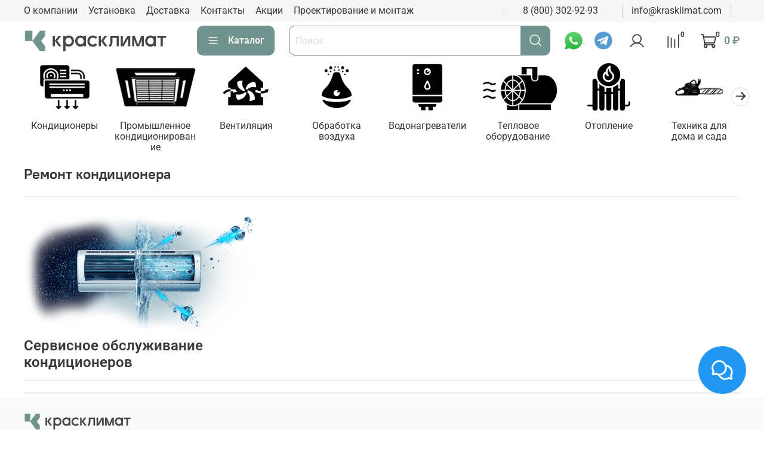

--- FILE ---
content_type: text/javascript
request_url: https://static.insales-cdn.com/assets/1/7590/5635494/1756887671/theme.js
body_size: 934
content:
$(function () {
  $.ajax({
    url: 'https://kladr.insales.ru/current_location.json',
    type: 'get',
    dataType: 'jsonp',
    success: function (data) {
      // Определяем номер телефона в зависимости от региона
      let phoneNumber = '8 (800) 302-92-93';
      let whatsappNumber = '+79832018151';
      let eml = 'info@krasklimat.com';
      let cityname = 'Москва';
      console.warn('Region: '+data.region);
      
      // Проверяем наличие "Краснодар" в названии региона
      if (data.region && data.region.includes('Краснодар')) {
        phoneNumber = '+7 (861) 238-84-48';
        whatsappNumber = '89966495347';
        eml = 'krasklimat123@yandex.ru';
        cityname = 'Краснодар';
      }
      // Проверяем наличие "Краснояр" в названии региона
      else if (data.region && data.region.includes('Краснояр')) {
        phoneNumber = '+7 (391) 216-70-14';
        cityname = 'Красноярск';
      }
      // Заготовка для других регионов
      // else if (data.region && data.region.includes('Название региона')) {
      //   phoneNumber = 'нормер телефона';
      //   whatsappNumber = 'номер вотсапа если необходимо его менять';
      //   cityname = 'Название города';
      // }
      // Остальные регионы (значения по умолчанию уже установлены выше)

      $('.header__work-time, .footer__area-sidebar .contacts_info, .mobile-address-item .mobile-address-title, .mobile-top-contacts_name').html(cityname);

      // Обновляем телефонные ссылки на странице
      $('header a[href*="tel:"], footer a[href*="tel:"], .mobile-top-contacts a[href*="tel:"]').text(phoneNumber);
      $('header a[href*="tel:"], footer a[href*="tel:"], .mobile-top-contacts a[href*="tel:"]').attr('href', 'tel:' + phoneNumber.replace(/\D/g, ''));

      // Обновляем емейл
      $('header a[href*="mailto:"], footer a[href*="mailto:"]').text(eml);
      $('header a[href*="mailto:"], footer a[href*="mailto:"]').attr('href', 'mailto:' + eml);

      // Обновляем ссылку на WhatsApp
      $('a[href*="whatsapp"]').attr('href', 'https://messengers.insales.ru/whatsapp/' + whatsappNumber.replace(/\D/g, ''));
      $('a[href*="tg://resolve?domain=krasklimat_bot"]').attr('href', 'https://t.me/rinamelnikova');
      setInterval(() => {
        $(document).find('a[href*="whatsapp"]').attr('href', 'https://messengers.insales.ru/whatsapp/' + whatsappNumber.replace(/\D/g, ''));
      }, 1000)
      $(document).find('a[href*="tg://resolve?domain=krasklimat_bot"]').attr('href', 'https://t.me/rinamelnikova');
    }
  });
})
;


--- FILE ---
content_type: image/svg+xml
request_url: https://static.insales-cdn.com/files/1/3195/38734971/original/%D0%9B%D0%BE%D0%B3%D0%BE_%D0%BF%D1%80%D1%8F%D0%BC%D0%BE%D1%83%D0%B3%D0%BE%D0%BB%D1%8C%D0%BD%D0%BE%D0%B5_%D0%B7%D0%B5%D0%BB%D0%B5%D0%BD%D1%8B%D0%B9-%D1%87%D0%B5%D1%80%D0%BD%D1%8B%D0%B9_SVG-cropped.svg
body_size: 1902
content:
<svg xml:space="preserve" style="max-height: 500px" viewBox="453.54330708661416 425.52000000000004 1012.9133858267716 155.51999999999998" y="0px" x="0px" xmlns:xlink="http://www.w3.org/1999/xlink" xmlns="http://www.w3.org/2000/svg" id="Слой_1" version="1.1" width="1012.9133858267716" height="155.51999999999998">
<style type="text/css">
	.st0{fill:#464747;}
	.st1{fill:#70938D;}
</style>
<g>
	<g>
		<path d="M672.57,467.44v73.65h-15.05v-73.65H672.57z M698.74,467.44h18.65l-27.11,35.1l29.3,38.55h-18.81&#10;&#9;&#9;&#9;l-28.21-38.55L698.74,467.44z" class="st0"/>
		<path d="M790.17,470.34c5.69,3.19,10.08,7.68,13.16,13.48s4.62,12.61,4.62,20.45c0,7-1.54,13.45-4.62,19.35&#10;&#9;&#9;&#9;c-3.08,5.9-7.47,10.63-13.16,14.18c-5.69,3.55-12.35,5.33-19.98,5.33c-4.49,0-9.04-0.86-13.63-2.59c-4.6-1.72-7.63-3.94-9.09-6.66&#10;&#9;&#9;&#9;l0.31,6.9v34.79h-15.83V467.44h16.45v1.57l-0.31,6.11c1.67-2.72,4.67-4.99,9.01-6.82c4.34-1.83,8.7-2.74,13.09-2.74&#10;&#9;&#9;&#9;C777.82,465.56,784.48,467.16,790.17,470.34z M781.16,524.72c3.24-2.04,5.8-4.86,7.68-8.46c1.88-3.6,2.82-7.6,2.82-11.99&#10;&#9;&#9;&#9;c0-4.39-0.94-8.38-2.82-11.99c-1.88-3.6-4.44-6.4-7.68-8.38c-3.24-1.98-6.95-2.98-11.13-2.98c-4.49,0-8.41,1.04-11.75,3.13&#10;&#9;&#9;&#9;c-3.34,2.09-5.98,4.88-7.91,8.38c-1.93,3.5-2.9,7.44-2.9,11.83c0,4.28,0.94,8.23,2.82,11.83c1.88,3.6,4.52,6.45,7.91,8.54&#10;&#9;&#9;&#9;c3.4,2.09,7.34,3.13,11.83,3.13C774.22,527.77,777.93,526.75,781.16,524.72z" class="st0"/>
		<path d="M867.12,468.46c4.33,1.93,7.28,4.26,8.85,6.97l-0.47-6.27v-1.72h16.46v73.65h-15.67v-1.1l0.31-6.42&#10;&#9;&#9;&#9;c-1.57,2.82-4.57,5.12-9.01,6.9s-9.06,2.66-13.87,2.66c-7.42,0-14-1.72-19.74-5.17c-5.75-3.45-10.19-8.15-13.32-14.1&#10;&#9;&#9;&#9;c-3.13-5.95-4.7-12.48-4.7-19.59c0-7.73,1.62-14.52,4.86-20.37c3.24-5.85,7.7-10.37,13.4-13.56c5.69-3.19,12.2-4.78,19.51-4.78&#10;&#9;&#9;&#9;C858.31,465.56,862.78,466.53,867.12,468.46z M865.7,524.72c3.4-2.04,6.06-4.83,7.99-8.38c1.93-3.55,2.9-7.57,2.9-12.07&#10;&#9;&#9;&#9;c0-4.39-0.99-8.36-2.98-11.91c-1.98-3.55-4.65-6.35-7.99-8.38c-3.34-2.04-7.16-3.06-11.44-3.06c-4.07,0-7.76,0.99-11.05,2.98&#10;&#9;&#9;&#9;c-3.29,1.99-5.9,4.75-7.84,8.31c-1.93,3.55-2.9,7.58-2.9,12.07c0,4.49,0.97,8.54,2.9,12.15s4.55,6.4,7.84,8.38&#10;&#9;&#9;&#9;c3.29,1.98,6.97,2.98,11.05,2.98C858.47,527.77,862.31,526.75,865.7,524.72z" class="st0"/>
		<path d="M958.39,540.39c-5.22,2.25-10.92,3.37-17.08,3.37c-7.73,0-14.55-1.67-20.45-5.01&#10;&#9;&#9;&#9;c-5.9-3.34-10.45-7.97-13.63-13.87c-3.19-5.9-4.78-12.67-4.78-20.29c0-7.62,1.65-14.39,4.94-20.29c3.29-5.9,7.86-10.5,13.71-13.79&#10;&#9;&#9;&#9;c5.85-3.29,12.59-4.94,20.22-4.94c5.96,0,11.62,1.12,17,3.37c5.38,2.25,9.79,5.46,13.24,9.64l-10.5,10.66&#10;&#9;&#9;&#9;c-2.3-2.82-5.17-4.96-8.62-6.43c-3.45-1.46-7.16-2.19-11.13-2.19c-4.18,0-8.02,1.02-11.52,3.06c-3.5,2.04-6.27,4.88-8.31,8.54&#10;&#9;&#9;&#9;c-2.04,3.66-3.06,7.78-3.06,12.38c0,4.91,0.97,9.19,2.9,12.85c1.93,3.66,4.62,6.45,8.07,8.38c3.45,1.93,7.42,2.9,11.91,2.9&#10;&#9;&#9;&#9;c3.66,0,7.36-0.78,11.13-2.35c3.76-1.57,6.68-3.71,8.78-6.43l10.03,10.97C967.9,534.98,963.62,538.14,958.39,540.39z" class="st0"/>
		<path d="M998.19,467.44v73.65h-15.04v-73.65H998.19z M1024.36,467.44h18.65l-27.11,35.1l29.3,38.55h-18.81&#10;&#9;&#9;&#9;l-28.21-38.55L1024.36,467.44z" class="st0"/>
		<path d="M1080.15,509.75c-0.21,7.63-1.67,14.34-4.39,20.14c-2.72,5.8-7.05,11.31-13.01,16.53l-10.19-11.91&#10;&#9;&#9;&#9;c3.55-2.61,6.43-6.14,8.62-10.58c2.19-4.44,3.34-9.17,3.45-14.18c0.21-14.1,0.21-28.21,0-42.31h60.33v73.65h-15.51v-58.92h-29.3&#10;&#9;&#9;&#9;C1080.25,491.57,1080.25,500.77,1080.15,509.75z" class="st0"/>
		<path d="M1205.82,541.09h-14.89v-41.21l0.78-20.53l6.11-3.92l-39.65,65.66h-19.75v-73.65h14.89v40.74l-0.78,21&#10;&#9;&#9;&#9;l-6.11,3.92l39.8-65.66h19.59V541.09z" class="st0"/>
		<path d="M1237.32,467.44l20.69,54.85l3.29,13.01h-2.19l3.13-13.01l20.69-54.85h18.34v73.65h-14.42l-0.16-35.1&#10;&#9;&#9;&#9;l1.57-21.94l4.7-6.27l-23.97,63.31h-17.71l-24.14-63.15l4.7,6.27l1.88,21.78v35.1h-14.58l-0.16-73.65H1237.32z" class="st0"/>
		<path d="M1361.98,468.46c4.34,1.93,7.29,4.26,8.85,6.97l-0.47-6.27v-1.72h16.45v73.65h-15.67v-1.1l0.31-6.42&#10;&#9;&#9;&#9;c-1.57,2.82-4.57,5.12-9.01,6.9c-4.44,1.78-9.06,2.66-13.87,2.66c-7.42,0-14-1.72-19.74-5.17c-5.75-3.45-10.19-8.15-13.32-14.1&#10;&#9;&#9;&#9;c-3.13-5.95-4.7-12.48-4.7-19.59c0-7.73,1.62-14.52,4.86-20.37c3.24-5.85,7.7-10.37,13.4-13.56c5.69-3.19,12.2-4.78,19.51-4.78&#10;&#9;&#9;&#9;C1353.17,465.56,1357.64,466.53,1361.98,468.46z M1360.57,524.72c3.39-2.04,6.06-4.83,7.99-8.38c1.93-3.55,2.9-7.57,2.9-12.07&#10;&#9;&#9;&#9;c0-4.39-0.99-8.36-2.98-11.91c-1.99-3.55-4.65-6.35-7.99-8.38c-3.34-2.04-7.16-3.06-11.44-3.06c-4.07,0-7.76,0.99-11.05,2.98&#10;&#9;&#9;&#9;c-3.29,1.99-5.9,4.75-7.84,8.31c-1.93,3.55-2.9,7.58-2.9,12.07c0,4.49,0.96,8.54,2.9,12.15c1.93,3.6,4.54,6.4,7.84,8.38&#10;&#9;&#9;&#9;c3.29,1.98,6.97,2.98,11.05,2.98C1353.33,527.77,1357.17,526.75,1360.57,524.72z" class="st0"/>
		<path d="M1420.04,541.09v-58.76h-23.66v-14.89h62.68v14.89h-23.51v58.76H1420.04z" class="st0"/>
	</g>
	<g>
		<g>
			<rect height="71.78" width="52.27" class="st1" y="432" x="461.43"/>
			<polygon points="575.22,503.78 575.22,503.78 603.78,466.81 603.78,432 567.22,432 513.7,503.78 513.7,503.78 &#10;&#9;&#9;&#9;&#9;567.22,575.57 603.78,575.57 603.78,540.76" class="st1"/>
		</g>
	</g>
</g>
</svg>